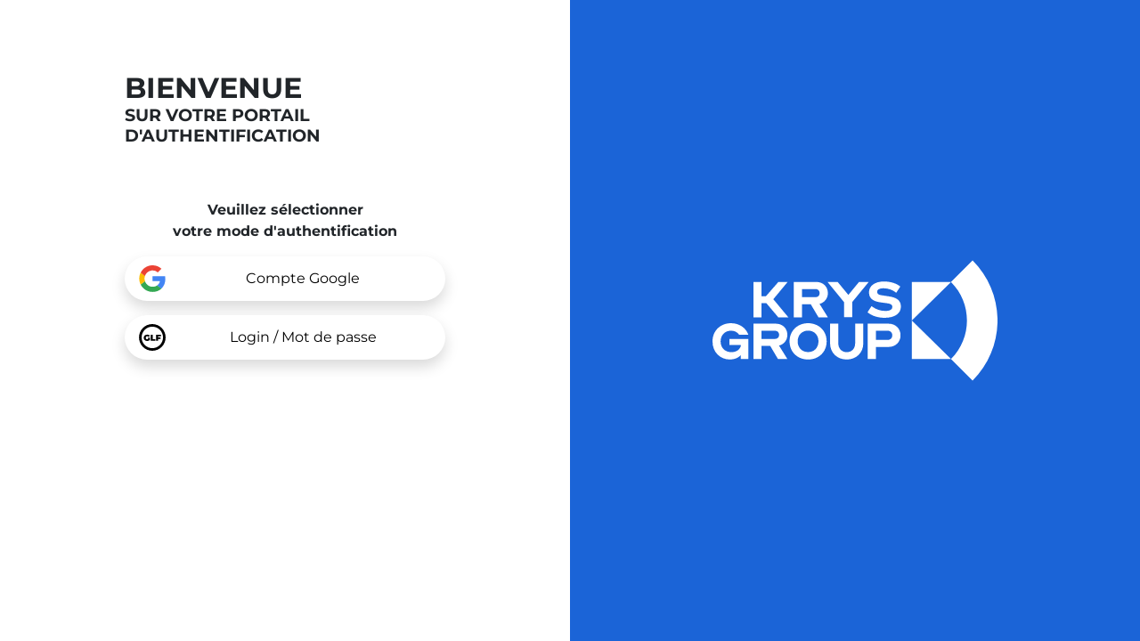

--- FILE ---
content_type: text/html; charset=utf-8
request_url: https://sso.krys-group.com/Account/Login
body_size: 468
content:
<!DOCTYPE html>
<html lang="fr">
<head>
    <meta charset="UTF-8">
    <title>Login - SSO Krys Group</title>
    <meta name="viewport" content="width=device-width,initial-scale=1">
    <link href="/lib/bootstrap/css/bootstrap.min.css?v=#TODO#" rel="stylesheet" />
    
    <link href="/css/style.css?v=#TODO#" rel="stylesheet" />
        <link href="/css/krysgroup.css?v=#TODO#" rel="stylesheet" />
    
</head>
<body>
    <div class="main">
        <div class="content" id="main-content">
            <div class="titre-A">
    <h1 class="text-uppercase position-relative d-flex flex-column align-items-left">
        Bienvenue<br/>
        <small>sur votre portail d'authentification</small>
    </h1>
</div>
<div class="titre-B">
    <h1 class="text-uppercase position-relative d-flex flex-row align-items-center">Login<span class="titre-detail">Password</span><img src="/img/angle-left.svg" class="position-absolute cursor-pointer titre-back return" /></h1>
</div>
<div class="content-container position-relative">
    <div class="content-A position-absolute">
        <div>
            <b class="text-center w-100 d-block">
                Veuillez sélectionner <br />votre mode d'authentification
            </b>
<form action="/Account/GoogleLogin" id="ExternalGoogleLoginPost" method="post">                <button class="button shadow bg-white my-3 cursor-pointer w-100">
                    <img src="/img/logo-google.svg" class="logo-login" />
                    <div class="w-100">Compte Google</div>
                </button>
</form>            <button class="button shadow my-3 bg-white cursor-pointer w-100" id="loginPassword">
                <img src="/img/glf.svg" class="logo-login" />
                <div class="w-100">Login / Mot de passe</div>
            </button>
        </div>
    </div>
    <div class="content-B position-absolute">
        <form method="post" role="form" id="loginForm">
            
            <div>
                <label class="label-input">Login</label>
                <input type="text" name="Login" class="w-100" required />
            </div>
            <div>
                <label class="label-input">Mot de passe</label>
                <input type="password" name="Password" class="w-100" required maxlength="100" />
            </div>
            <button class="button text-white bg-primary cursor-pointer mt-4 w-100" data-loading-text="Connexion en cours...">Se connecter</button>
        <input name="__RequestVerificationToken" type="hidden" value="CfDJ8CzoEZZjjL9MgdPoJ9ho1Y5fBeqrVvXDWa1zs0Yf3o3osbWxlpKcJxG3MxWi-3jLDXv7Up0N2_IPJ70qJEQnQhCtnyMY4rbCyvTQiA1ia_O7lXnkLOHoLL_1htiGRVuqtmaGebF0Yc4LtHwyjDFV0io" /></form>
    </div>
</div>

        </div>
    </div>
        <div class="visuel visuel-krys-group">
            <img src="/img/LOGO-KRYSGROUP-BLANC.svg" />
        </div>

    <script src="/lib/jquery/jquery-3.7.1.min.js?v=#TODO#"></script>
    <script src="/lib/bootstrap/js/bootstrap.min.js?v=#TODO#"></script>
    <script src="/js/script.js?v=#TODO#"></script>
    
    <script src="/js/webauthn/helpers.js?v=#TODO#"></script>
    <script src="/js/webauthn/login.js?v=#TODO#"></script>

</body>
</html>


--- FILE ---
content_type: text/css
request_url: https://sso.krys-group.com/css/style.css?v=
body_size: 707
content:
/* TYPO */

@import url('fonts.css');



/* STYLE */

body {
	padding:0;
	margin:0;
	font-family: "Montserrat", sans-serif;
}

.main {
	background: white;
	width: 50%;
	min-height: 100vh;
	float: left;
	overflow-x:hidden;
}

.main-back {
	background: white;
	width: calc(100% - 200px);
}

.main .content {
	width: 360px;
	margin: 0 auto;
	padding: 80px 0;
}

.main-back .content {
	padding: 3rem !important;
}

.visuel {
	min-height: 100vh;
	width: 50%;
	float: left;
	display: flex;
	position: relative;
	z-index: 10;
}

.visuel-back {
	min-height: 100vh;
	width: 200px;
	background: var(--primary);
}

.visuel img {
	width:50%;
	margin:0 auto;
}

.visuel-krys-group {
	background:var(--primary);
}

.visuel-codir {
	background: url("/img/bg-codir.png") no-repeat center center;
	background-size:cover;
}

h1 {
	font-weight: 700;
	font-size:2rem;
	text-transform:uppercase;
	margin:0 0 60px 0;
}
h1 small {
	font-size: 0.60em;
}
.button {
	border:0;
	border-radius:100rem;
	height:50px;
	text-align:center;
	display:flex;
	align-items:center;
	justify-content:center;
	text-decoration-line:none;
}

.table-back .button {
	height: 40px;
}


input {
	border-radius:100rem;
	height:40px;
	display:flex;
	align-items:center;
	justify-content:start;
	border:0;
	width:calc(100% - 40px);
	padding:0 20px;
	margin-bottom:10px;
	background:rgba(0,0,0,.1);
}

.label-input {
	margin:0 20px;
	padding:6px 0 4px 0;
	display:block;
}

.w-10px {
	width: 10px;
	flex: 0 0 10px;
}

.logo-login {
	width: 30px;
	margin-left: 10px;
}
/* EXRAITS BOOTSTRAP */
.bg-primary {
	background-color: var(--primary) !important;
}

.cursor-pointer {
	cursor:pointer;
}

.titre-back {
	width:1rem;
	left:-5rem;
	top:.2rem;
	opacity:0;
	padding:0;
	transition:0.2s ease all 0s;
}

.titre-detail {
	color:var(--primary);
	opacity:0;
	margin-left:0;
	transition:0.2s ease all 0s;
}

.content.active .titre-back {
	opacity:1;
	left:-2rem;
}

.content.active .titre-detail {
	opacity:1;
	margin-left:.5rem;
}

.content-container,
.content-A,
.content-B {
	width:360px;
}

.content-A {
	transition:0.2s ease all 0s;
	left:0;
	opacity:1;
}
.titre-A {
	transition: 0.2s ease all 0s;
	display: block;
}

.content-B {
	transition:0.2s ease all 0s;
	left:850px;
	opacity:0;
}
.titre-B {
	transition: 0.2s ease all 0s;
	display: none;
}

.content.active .content-A {
	left:-500px;
	opacity:0;
}
.content.active .titre-A {
	display:none;
}

.content.active .content-B {
	left:0px;
	opacity:1;
}
.content.active .titre-B {
	display: block;
}

.fs-1 {
	font-size:1rem !important;
}

.line-height-100 {
	line-height:1rem !important;
}
#error_ph {
	display: none;
}
/* TABLE BACK */

.table-back thead {
	border-bottom: 2px solid black;
}

/* DESCRIPTION */

.description {
	width: calc(100% + 200px);
	margin-left:-100px;
}

.usurpation-criteres input {
	width: 32%;
	margin: 0 2% 0 0;
}

	.usurpation-criteres input:last-of-type {
		margin: 0;
	}

.button-search-back {
	margin-left: 3rem;
	margin-right: .5rem;
}

/* DATATABLES */

div.dataTables_wrapper div.dataTables_paginate ul.pagination {
	justify-content: center;
}

ul.pagination li.page-item .page-link {
	border-radius: 100rem;
	min-width: 40px;
	height: 40px;
	width: auto;
	text-align: center;
	margin: 0 4px;
}

.pagination {
	--bs-pagination-color: var(--primary);
	--bs-pagination-active-bg: var(--primary);
	--bs-pagination-active-border-color: var(--primary);
}

div.dataTables_processing > div:last-child > div {
	background: var(--primary);
}
/* RESPONSIVE */

@media (max-width: 1200px) {
	.description {
		width: 100%;
		margin-left: 0;
	}

	.main-back {
		width: 100%;
	}

	.visuel-back {
		display: none !important;
	}

	.zone-search-back {
		flex-wrap: wrap;
	}

	.button-search-back {
		width: 100%;
		margin: 20px 0 0 0 !important;
	}
}

@media (max-width: 900px) {
	.main {
		max-width: inherit;
		width: 100%;
		float: none;
	}
	.visuel {
		display: none;
	}

	.td-responsive {
		display: none;
	}
	.main-back .content {
		padding: 0 !important;
	}
}

@media (max-width: 700px) {
	.usurpation-criteres input {
		width: 100%;
		margin: 0 0 10px 0;
	}
}

@media (max-width: 500px) {
	.main .content {
		width: calc(100% - 6rem);
	}

	.content-container,
	.content-A,
	.content-B {
		width: 100%;
	}
}


--- FILE ---
content_type: text/css
request_url: https://sso.krys-group.com/css/krysgroup.css?v=
body_size: -644
content:
:root {
    --primary: #1B64D7;
}


--- FILE ---
content_type: text/javascript
request_url: https://sso.krys-group.com/js/webauthn/helpers.js?v=
body_size: -54
content:
coerceToArrayBuffer = function (thing, name) {
    if (typeof thing === "string") {
        // base64url to base64
        thing = thing.replace(/-/g, "+").replace(/_/g, "/");

        // base64 to Uint8Array
        var str = window.atob(thing);
        var bytes = new Uint8Array(str.length);
        for (var i = 0; i < str.length; i++) {
            bytes[i] = str.charCodeAt(i);
        }
        thing = bytes;
    }

    // Array to Uint8Array
    if (Array.isArray(thing)) {
        thing = new Uint8Array(thing);
    }

    // Uint8Array to ArrayBuffer
    if (thing instanceof Uint8Array) {
        thing = thing.buffer;
    }

    // error if none of the above worked
    if (!(thing instanceof ArrayBuffer)) {
        throw new TypeError("could not coerce '" + name + "' to ArrayBuffer");
    }

    return thing;
};


coerceToBase64Url = function (thing) {
    // Array or ArrayBuffer to Uint8Array
    if (Array.isArray(thing)) {
        thing = Uint8Array.from(thing);
    }

    if (thing instanceof ArrayBuffer) {
        thing = new Uint8Array(thing);
    }

    // Uint8Array to base64
    if (thing instanceof Uint8Array) {
        var str = "";
        var len = thing.byteLength;

        for (var i = 0; i < len; i++) {
            str += String.fromCharCode(thing[i]);
        }
        thing = window.btoa(str);
    }

    if (typeof thing !== "string") {
        throw new Error("could not coerce to string");
    }

    // base64 to base64url
    // NOTE: "=" at the end of challenge is optional, strip it off here
    thing = thing.replace(/\+/g, "-").replace(/\//g, "_").replace(/=*$/g, "");

    return thing;
};
function showErrorAlert(message, error) {
    let footermsg = '';
    if (error) {
        footermsg = 'exception:' + error.toString();
    }
    if ($("#error_ph").length) {
        $("#error_ph_content").html(message + "<br/>" + footermsg);
        $("#error_ph").show();
    } else {
        alert(message);
    }
}

--- FILE ---
content_type: image/svg+xml
request_url: https://sso.krys-group.com/img/glf.svg
body_size: 217
content:
<?xml version="1.0" encoding="utf-8"?>
<!-- Generator: Adobe Illustrator 27.9.3, SVG Export Plug-In . SVG Version: 9.03 Build 53313)  -->
<svg version="1.1" id="Calque_1" xmlns="http://www.w3.org/2000/svg" xmlns:xlink="http://www.w3.org/1999/xlink" x="0px" y="0px"
	 viewBox="0 0 400 400" style="enable-background:new 0 0 400 400;" xml:space="preserve">
<path d="M135.4,203H162v38.5c-11.1,7.5-26.3,11.6-39.7,11.6c-29.4,0-50.8-19.6-50.8-47.6c0-28,21.5-47.6,51.5-47.6
	c17.9,0,32.4,6.2,41.6,17.6L145,192.7c-5.7-6.6-12.4-10-20.4-10c-13.5,0-22.1,8.7-22.1,22.8c0,13.7,8.6,22.8,21.7,22.8
	c3.8,0,7.4-0.6,11.2-2.2V203z"/>
<path d="M175.2,160h30.7v67.2h41.1V251h-71.8V160z"/>
<path d="M286.1,183.1v15.6h38v23.1h-38V251h-30.7v-91h74v23.1H286.1z"/>
<path d="M200.2,0C90.2,0,1,89.5,1,200s89.2,200,199.2,200s199.2-89.5,199.2-200S310.3,0,200.2,0z M200.2,361
	c-88.6,0-160.3-72.1-160.3-161S111.7,39,200.2,39s160.3,72.1,160.3,161S288.8,361,200.2,361z"/>
</svg>


--- FILE ---
content_type: image/svg+xml
request_url: https://sso.krys-group.com/img/LOGO-KRYSGROUP-BLANC.svg
body_size: 1921
content:
<?xml version="1.0" encoding="utf-8"?>
<!-- Generator: Adobe Illustrator 27.9.0, SVG Export Plug-In . SVG Version: 6.00 Build 0)  -->
<svg version="1.1" id="Calque_3" xmlns="http://www.w3.org/2000/svg" xmlns:xlink="http://www.w3.org/1999/xlink" x="0px" y="0px"
	 viewBox="0 0 464.4 196" style="enable-background:new 0 0 464.4 196;" xml:space="preserve">
<style type="text/css">
	.st0{fill:#FFFFFF;}
</style>
<g>
	<path class="st0" d="M87.8,69.8H80v23H66.6V35.2H80v23.1h7.2l20.1-23.1h15.1L99.1,63.3l24.5,29.5h-16.4L87.8,69.8z"/>
	<path class="st0" d="M132.6,92.8V35.2h36.9c10.2,0,18.5,7.3,18.5,18.1c0,9.1-5.8,15.6-13.6,17.6L188,92.8h-15.3l-12.6-21.3h-14.2
		v21.3H132.6z M145.9,46.7v13.3h22.1c3.8,0,6.6-2.6,6.6-6.7c0-4-2.8-6.6-6.6-6.6H145.9z"/>
	<path class="st0" d="M214.2,67.8l-26.7-32.7H204l17.4,21.2l17.3-21.2h15.8l-26.8,32.7v24.9h-13.3V67.8z"/>
	<path class="st0" d="M284.7,69.9l-10.4-1.4c-10.1-1.4-19.3-4.7-19.3-16.4c0-10.2,9.1-17.7,24.5-17.7c11.4,0,21,3.6,26.5,8.3
		l-6.6,10.1c-5.2-4.3-12.2-7.3-20.6-7.3c-7.2,0-10.5,2.3-10.5,5.8c0,3.6,2.6,4.9,7,5.5l11.8,1.8c10.5,1.6,19.9,5,19.9,16.7
		c0,10.8-9.4,18.3-26.4,18.3c-11.5,0-21.1-3.3-28-9l6.5-10c7.5,5.6,14.7,7.8,22.7,7.8c7.7,0,11.2-2.5,11.2-6.5
		C293.1,72.2,290,70.6,284.7,69.9z"/>
	<path class="st0" d="M27.5,128.2h31v32.6H46v-6.1c-4.5,4.4-10.5,6.9-17.6,6.9C12.5,161.6,0,149.7,0,132s13.3-29.6,30.2-29.6
		c13.1,0,24.1,7.2,28.3,18.9h-15c-2.8-4.2-7.5-6.7-13.3-6.7c-9.8,0-17,7.2-17,17.5c0,10.4,7.2,17.5,17.3,17.5
		c8.3,0,13.2-3.6,15.5-9.3v-2.3H27.5V128.2z"/>
	<path class="st0" d="M66.6,160.8v-57.6h36.9c10.2,0,18.5,7.3,18.5,18.1c0,9.1-5.8,15.6-13.6,17.6l13.6,21.9h-15.3l-12.6-21.3H79.9
		v21.3H66.6z M79.9,114.7V128H102c3.8,0,6.6-2.6,6.6-6.7c0-4-2.8-6.6-6.6-6.6H79.9z"/>
	<path class="st0" d="M186,132c0,17.7-13.4,29.6-30.2,29.6c-16.9,0-30.2-11.9-30.2-29.6s13.3-29.6,30.2-29.6
		C172.6,102.4,186,114.3,186,132z M172.7,132c0-10.4-7-17.5-16.9-17.5c-10,0-17,7.2-17,17.5c0,10.4,7,17.5,17,17.5
		C165.7,149.5,172.7,142.4,172.7,132z"/>
	<path class="st0" d="M232.4,103.2h13.3v32c0,15.8-11.9,26.4-27,26.4c-15.1,0-27.1-10.6-27.1-26.4v-32H205v32.2
		c0,8.5,5.7,14.2,13.7,14.2c8.2,0,13.7-5.8,13.7-14.2V103.2z"/>
	<path class="st0" d="M252.9,160.8v-57.6h34.2c10.7,0,19.3,7.7,19.3,18.9c0,11.4-8.6,19-19.3,19h-20.8v19.7H252.9z M266.2,114.7
		v14.9h19.4c4.3,0,7.4-3,7.4-7.5c0-4.4-3.1-7.4-7.4-7.4H266.2z"/>
	<g>
		<path class="st0" d="M423.8,0L423.8,0l-35.2,35.2c34.7,34.7,34.7,91,0,125.7l35.2,35.2h0C478,141.9,478,54.1,423.8,0z"/>
		<polygon class="st0" points="324.8,160.8 388.7,160.8 324.8,98 		"/>
		<polygon class="st0" points="324.8,35.2 388.7,35.2 324.8,98 		"/>
	</g>
</g>
</svg>


--- FILE ---
content_type: text/javascript
request_url: https://sso.krys-group.com/js/webauthn/login.js?v=
body_size: 589
content:
async function handleSignInSubmit(event) {
    event.preventDefault();

    //let username = this.username.value;

    // prepare form post data
    var formData = new FormData();
    //formData.append('username', username);

    // send to server for registering
    let makeAssertionOptions;
    try {
        var res = await fetch('/account/webauthnassertionoptions', {
            method: 'POST', // or 'PUT'
            body: formData, // data can be `string` or {object}!
            headers: {
                'Accept': 'application/json'
            }
        });

        makeAssertionOptions = await res.json();
    } catch (e) {
        showErrorAlert("Request to server failed", e);
    }

    console.log("Assertion Options Object", makeAssertionOptions);

    // show options error to user
    if (makeAssertionOptions.status !== "ok") {
        console.log("Error creating assertion options");
        console.log(makeAssertionOptions.errorMessage);
        showErrorAlert(makeAssertionOptions.errorMessage);
        return;
    }

    // todo: switch this to coercebase64
    const challenge = makeAssertionOptions.challenge.replace(/-/g, "+").replace(/_/g, "/");
    makeAssertionOptions.challenge = Uint8Array.from(atob(challenge), c => c.charCodeAt(0));

    // fix escaping. Change this to coerce
    makeAssertionOptions.allowCredentials.forEach(function (listItem) {
        var fixedId = listItem.id.replace(/\_/g, "/").replace(/\-/g, "+");
        listItem.id = Uint8Array.from(atob(fixedId), c => c.charCodeAt(0));
    });

    console.log("Assertion options", makeAssertionOptions);

    // ask browser for credentials (browser will ask connected authenticators)
    let credential;
    try {
        credential = await navigator.credentials.get({ publicKey: makeAssertionOptions })
    } catch (err) {
        showErrorAlert(err.message ? err.message : err);
    }

    try {
        await verifyAssertionWithServer(credential);
    } catch (e) {
        showErrorAlert("Could not verify assertion", e);
    }
}

/**
 * Sends the credential to the the FIDO2 server for assertion
 * @param {any} assertedCredential
 */
async function verifyAssertionWithServer(assertedCredential) {

    // Move data into Arrays incase it is super long
    let authData = new Uint8Array(assertedCredential.response.authenticatorData);
    let clientDataJSON = new Uint8Array(assertedCredential.response.clientDataJSON);
    let rawId = new Uint8Array(assertedCredential.rawId);
    let sig = new Uint8Array(assertedCredential.response.signature);
    let userHandle = new Uint8Array(assertedCredential.response.userHandle)
    const data = {
        id: assertedCredential.id,
        rawId: coerceToBase64Url(rawId),
        type: assertedCredential.type,
        extensions: assertedCredential.getClientExtensionResults(),
        response: {
            authenticatorData: coerceToBase64Url(authData),
            clientDataJSON: coerceToBase64Url(clientDataJSON),
            userHandle: userHandle !== null ? coerceToBase64Url(userHandle) : null,
            signature: coerceToBase64Url(sig)
        }
    };

    let response;
    try {
        let res = await fetch("/account/webauthnmakeassertion", {
            method: 'POST', // or 'PUT'
            body: JSON.stringify(data), // data can be `string` or {object}!
            headers: {
                'Accept': 'application/json',
                'Content-Type': 'application/json'
            }
        });

        response = await res.json();
    } catch (e) {
        showErrorAlert("Request to server failed", e);
        throw e;
    }

    console.log("Assertion Object", response);

    // show error
    if (response.status !== "ok") {
        console.log("Error doing assertion");
        console.log(response.errorMessage);
        showErrorAlert(response.errorMessage);
        return;
    }

    await redirect();
}

$("#loginWebAuthn").click(async function (event) {
    await handleSignInSubmit(event);
});
async function redirect() {
    const urlParams = new URLSearchParams(window.location.search);
    window.location = urlParams.get('returnUrl');
}


--- FILE ---
content_type: text/javascript
request_url: https://sso.krys-group.com/js/script.js?v=
body_size: -437
content:
$(".return").click(async function (event) {
    document.getElementById("main-content").classList.toggle('active');
});
$("#loginPassword").click(async function (event) {
    document.getElementById("main-content").classList.toggle('active');
});
$(document).on('submit', 'form', function () {
    $(this).find('button').each(function () {
        let btn = $(this);
        let loadingText = btn.attr('data-loading-text');
        let intialeHtml = btn.html();
        btn.text(loadingText);
        btn.prop("disabled", true);
        setTimeout(() => {
            btn.html(intialeHtml);
            btn.prop("disabled", false);
        }, 5000);
    });
    return true;
});